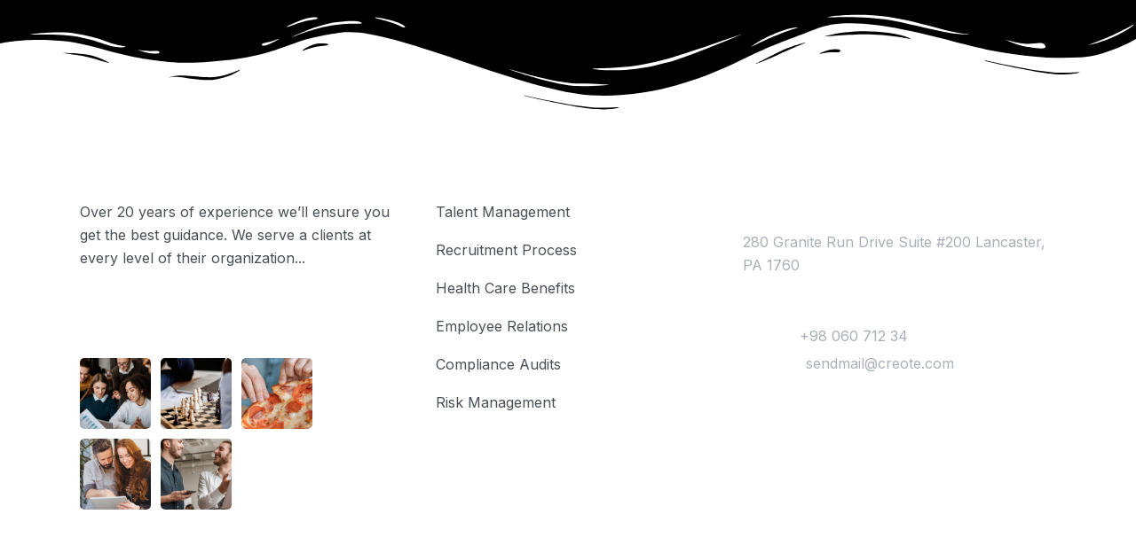

--- FILE ---
content_type: text/html; charset=UTF-8
request_url: https://holstedgaard.dk/footer/footer-style-fourteen/
body_size: 14186
content:

<!DOCTYPE html>
<html lang="da-DK">
<head>
	<meta charset="UTF-8">
	<meta name="viewport" content="width=device-width, initial-scale=1">
	<link rel="pingback" href="https://holstedgaard.dk/xmlrpc.php">
    <title>Footer Style Fourteen &#8211; holstedgaard.dk</title>
<meta name='robots' content='max-image-preview:large' />
<link rel='dns-prefetch' href='//fonts.googleapis.com' />
<link rel="alternate" type="application/rss+xml" title="holstedgaard.dk &raquo; Feed" href="https://holstedgaard.dk/feed/" />
<link rel="alternate" type="application/rss+xml" title="holstedgaard.dk &raquo;-kommentar-feed" href="https://holstedgaard.dk/comments/feed/" />
<link rel="alternate" title="oEmbed (JSON)" type="application/json+oembed" href="https://holstedgaard.dk/wp-json/oembed/1.0/embed?url=https%3A%2F%2Fholstedgaard.dk%2Ffooter%2Ffooter-style-fourteen%2F" />
<link rel="alternate" title="oEmbed (XML)" type="text/xml+oembed" href="https://holstedgaard.dk/wp-json/oembed/1.0/embed?url=https%3A%2F%2Fholstedgaard.dk%2Ffooter%2Ffooter-style-fourteen%2F&#038;format=xml" />
<style id='wp-img-auto-sizes-contain-inline-css' type='text/css'>
img:is([sizes=auto i],[sizes^="auto," i]){contain-intrinsic-size:3000px 1500px}
/*# sourceURL=wp-img-auto-sizes-contain-inline-css */
</style>
<style id='wp-emoji-styles-inline-css' type='text/css'>

	img.wp-smiley, img.emoji {
		display: inline !important;
		border: none !important;
		box-shadow: none !important;
		height: 1em !important;
		width: 1em !important;
		margin: 0 0.07em !important;
		vertical-align: -0.1em !important;
		background: none !important;
		padding: 0 !important;
	}
/*# sourceURL=wp-emoji-styles-inline-css */
</style>
<style id='classic-theme-styles-inline-css' type='text/css'>
/*! This file is auto-generated */
.wp-block-button__link{color:#fff;background-color:#32373c;border-radius:9999px;box-shadow:none;text-decoration:none;padding:calc(.667em + 2px) calc(1.333em + 2px);font-size:1.125em}.wp-block-file__button{background:#32373c;color:#fff;text-decoration:none}
/*# sourceURL=/wp-includes/css/classic-themes.min.css */
</style>
<style id='global-styles-inline-css' type='text/css'>
:root{--wp--preset--aspect-ratio--square: 1;--wp--preset--aspect-ratio--4-3: 4/3;--wp--preset--aspect-ratio--3-4: 3/4;--wp--preset--aspect-ratio--3-2: 3/2;--wp--preset--aspect-ratio--2-3: 2/3;--wp--preset--aspect-ratio--16-9: 16/9;--wp--preset--aspect-ratio--9-16: 9/16;--wp--preset--color--black: #000000;--wp--preset--color--cyan-bluish-gray: #abb8c3;--wp--preset--color--white: #ffffff;--wp--preset--color--pale-pink: #f78da7;--wp--preset--color--vivid-red: #cf2e2e;--wp--preset--color--luminous-vivid-orange: #ff6900;--wp--preset--color--luminous-vivid-amber: #fcb900;--wp--preset--color--light-green-cyan: #7bdcb5;--wp--preset--color--vivid-green-cyan: #00d084;--wp--preset--color--pale-cyan-blue: #8ed1fc;--wp--preset--color--vivid-cyan-blue: #0693e3;--wp--preset--color--vivid-purple: #9b51e0;--wp--preset--gradient--vivid-cyan-blue-to-vivid-purple: linear-gradient(135deg,rgb(6,147,227) 0%,rgb(155,81,224) 100%);--wp--preset--gradient--light-green-cyan-to-vivid-green-cyan: linear-gradient(135deg,rgb(122,220,180) 0%,rgb(0,208,130) 100%);--wp--preset--gradient--luminous-vivid-amber-to-luminous-vivid-orange: linear-gradient(135deg,rgb(252,185,0) 0%,rgb(255,105,0) 100%);--wp--preset--gradient--luminous-vivid-orange-to-vivid-red: linear-gradient(135deg,rgb(255,105,0) 0%,rgb(207,46,46) 100%);--wp--preset--gradient--very-light-gray-to-cyan-bluish-gray: linear-gradient(135deg,rgb(238,238,238) 0%,rgb(169,184,195) 100%);--wp--preset--gradient--cool-to-warm-spectrum: linear-gradient(135deg,rgb(74,234,220) 0%,rgb(151,120,209) 20%,rgb(207,42,186) 40%,rgb(238,44,130) 60%,rgb(251,105,98) 80%,rgb(254,248,76) 100%);--wp--preset--gradient--blush-light-purple: linear-gradient(135deg,rgb(255,206,236) 0%,rgb(152,150,240) 100%);--wp--preset--gradient--blush-bordeaux: linear-gradient(135deg,rgb(254,205,165) 0%,rgb(254,45,45) 50%,rgb(107,0,62) 100%);--wp--preset--gradient--luminous-dusk: linear-gradient(135deg,rgb(255,203,112) 0%,rgb(199,81,192) 50%,rgb(65,88,208) 100%);--wp--preset--gradient--pale-ocean: linear-gradient(135deg,rgb(255,245,203) 0%,rgb(182,227,212) 50%,rgb(51,167,181) 100%);--wp--preset--gradient--electric-grass: linear-gradient(135deg,rgb(202,248,128) 0%,rgb(113,206,126) 100%);--wp--preset--gradient--midnight: linear-gradient(135deg,rgb(2,3,129) 0%,rgb(40,116,252) 100%);--wp--preset--font-size--small: 13px;--wp--preset--font-size--medium: 20px;--wp--preset--font-size--large: 36px;--wp--preset--font-size--x-large: 42px;--wp--preset--spacing--20: 0.44rem;--wp--preset--spacing--30: 0.67rem;--wp--preset--spacing--40: 1rem;--wp--preset--spacing--50: 1.5rem;--wp--preset--spacing--60: 2.25rem;--wp--preset--spacing--70: 3.38rem;--wp--preset--spacing--80: 5.06rem;--wp--preset--shadow--natural: 6px 6px 9px rgba(0, 0, 0, 0.2);--wp--preset--shadow--deep: 12px 12px 50px rgba(0, 0, 0, 0.4);--wp--preset--shadow--sharp: 6px 6px 0px rgba(0, 0, 0, 0.2);--wp--preset--shadow--outlined: 6px 6px 0px -3px rgb(255, 255, 255), 6px 6px rgb(0, 0, 0);--wp--preset--shadow--crisp: 6px 6px 0px rgb(0, 0, 0);}:where(.is-layout-flex){gap: 0.5em;}:where(.is-layout-grid){gap: 0.5em;}body .is-layout-flex{display: flex;}.is-layout-flex{flex-wrap: wrap;align-items: center;}.is-layout-flex > :is(*, div){margin: 0;}body .is-layout-grid{display: grid;}.is-layout-grid > :is(*, div){margin: 0;}:where(.wp-block-columns.is-layout-flex){gap: 2em;}:where(.wp-block-columns.is-layout-grid){gap: 2em;}:where(.wp-block-post-template.is-layout-flex){gap: 1.25em;}:where(.wp-block-post-template.is-layout-grid){gap: 1.25em;}.has-black-color{color: var(--wp--preset--color--black) !important;}.has-cyan-bluish-gray-color{color: var(--wp--preset--color--cyan-bluish-gray) !important;}.has-white-color{color: var(--wp--preset--color--white) !important;}.has-pale-pink-color{color: var(--wp--preset--color--pale-pink) !important;}.has-vivid-red-color{color: var(--wp--preset--color--vivid-red) !important;}.has-luminous-vivid-orange-color{color: var(--wp--preset--color--luminous-vivid-orange) !important;}.has-luminous-vivid-amber-color{color: var(--wp--preset--color--luminous-vivid-amber) !important;}.has-light-green-cyan-color{color: var(--wp--preset--color--light-green-cyan) !important;}.has-vivid-green-cyan-color{color: var(--wp--preset--color--vivid-green-cyan) !important;}.has-pale-cyan-blue-color{color: var(--wp--preset--color--pale-cyan-blue) !important;}.has-vivid-cyan-blue-color{color: var(--wp--preset--color--vivid-cyan-blue) !important;}.has-vivid-purple-color{color: var(--wp--preset--color--vivid-purple) !important;}.has-black-background-color{background-color: var(--wp--preset--color--black) !important;}.has-cyan-bluish-gray-background-color{background-color: var(--wp--preset--color--cyan-bluish-gray) !important;}.has-white-background-color{background-color: var(--wp--preset--color--white) !important;}.has-pale-pink-background-color{background-color: var(--wp--preset--color--pale-pink) !important;}.has-vivid-red-background-color{background-color: var(--wp--preset--color--vivid-red) !important;}.has-luminous-vivid-orange-background-color{background-color: var(--wp--preset--color--luminous-vivid-orange) !important;}.has-luminous-vivid-amber-background-color{background-color: var(--wp--preset--color--luminous-vivid-amber) !important;}.has-light-green-cyan-background-color{background-color: var(--wp--preset--color--light-green-cyan) !important;}.has-vivid-green-cyan-background-color{background-color: var(--wp--preset--color--vivid-green-cyan) !important;}.has-pale-cyan-blue-background-color{background-color: var(--wp--preset--color--pale-cyan-blue) !important;}.has-vivid-cyan-blue-background-color{background-color: var(--wp--preset--color--vivid-cyan-blue) !important;}.has-vivid-purple-background-color{background-color: var(--wp--preset--color--vivid-purple) !important;}.has-black-border-color{border-color: var(--wp--preset--color--black) !important;}.has-cyan-bluish-gray-border-color{border-color: var(--wp--preset--color--cyan-bluish-gray) !important;}.has-white-border-color{border-color: var(--wp--preset--color--white) !important;}.has-pale-pink-border-color{border-color: var(--wp--preset--color--pale-pink) !important;}.has-vivid-red-border-color{border-color: var(--wp--preset--color--vivid-red) !important;}.has-luminous-vivid-orange-border-color{border-color: var(--wp--preset--color--luminous-vivid-orange) !important;}.has-luminous-vivid-amber-border-color{border-color: var(--wp--preset--color--luminous-vivid-amber) !important;}.has-light-green-cyan-border-color{border-color: var(--wp--preset--color--light-green-cyan) !important;}.has-vivid-green-cyan-border-color{border-color: var(--wp--preset--color--vivid-green-cyan) !important;}.has-pale-cyan-blue-border-color{border-color: var(--wp--preset--color--pale-cyan-blue) !important;}.has-vivid-cyan-blue-border-color{border-color: var(--wp--preset--color--vivid-cyan-blue) !important;}.has-vivid-purple-border-color{border-color: var(--wp--preset--color--vivid-purple) !important;}.has-vivid-cyan-blue-to-vivid-purple-gradient-background{background: var(--wp--preset--gradient--vivid-cyan-blue-to-vivid-purple) !important;}.has-light-green-cyan-to-vivid-green-cyan-gradient-background{background: var(--wp--preset--gradient--light-green-cyan-to-vivid-green-cyan) !important;}.has-luminous-vivid-amber-to-luminous-vivid-orange-gradient-background{background: var(--wp--preset--gradient--luminous-vivid-amber-to-luminous-vivid-orange) !important;}.has-luminous-vivid-orange-to-vivid-red-gradient-background{background: var(--wp--preset--gradient--luminous-vivid-orange-to-vivid-red) !important;}.has-very-light-gray-to-cyan-bluish-gray-gradient-background{background: var(--wp--preset--gradient--very-light-gray-to-cyan-bluish-gray) !important;}.has-cool-to-warm-spectrum-gradient-background{background: var(--wp--preset--gradient--cool-to-warm-spectrum) !important;}.has-blush-light-purple-gradient-background{background: var(--wp--preset--gradient--blush-light-purple) !important;}.has-blush-bordeaux-gradient-background{background: var(--wp--preset--gradient--blush-bordeaux) !important;}.has-luminous-dusk-gradient-background{background: var(--wp--preset--gradient--luminous-dusk) !important;}.has-pale-ocean-gradient-background{background: var(--wp--preset--gradient--pale-ocean) !important;}.has-electric-grass-gradient-background{background: var(--wp--preset--gradient--electric-grass) !important;}.has-midnight-gradient-background{background: var(--wp--preset--gradient--midnight) !important;}.has-small-font-size{font-size: var(--wp--preset--font-size--small) !important;}.has-medium-font-size{font-size: var(--wp--preset--font-size--medium) !important;}.has-large-font-size{font-size: var(--wp--preset--font-size--large) !important;}.has-x-large-font-size{font-size: var(--wp--preset--font-size--x-large) !important;}
:where(.wp-block-post-template.is-layout-flex){gap: 1.25em;}:where(.wp-block-post-template.is-layout-grid){gap: 1.25em;}
:where(.wp-block-term-template.is-layout-flex){gap: 1.25em;}:where(.wp-block-term-template.is-layout-grid){gap: 1.25em;}
:where(.wp-block-columns.is-layout-flex){gap: 2em;}:where(.wp-block-columns.is-layout-grid){gap: 2em;}
:root :where(.wp-block-pullquote){font-size: 1.5em;line-height: 1.6;}
/*# sourceURL=global-styles-inline-css */
</style>
<link rel='stylesheet' id='contact-form-7-css' href='https://usercontent.one/wp/holstedgaard.dk/wp-content/plugins/contact-form-7/includes/css/styles.css?ver=6.1.4&media=1689324696' type='text/css' media='all' />
<link rel='stylesheet' id='bootstrap-css' href='https://usercontent.one/wp/holstedgaard.dk/wp-content/themes/creote/assets/css/bootstrap.min.css?ver=5.1.2&media=1689324696' type='text/css' media='all' />
<link rel='stylesheet' id='animate-css' href='https://usercontent.one/wp/holstedgaard.dk/wp-content/plugins/creote-addons/assets/css/animate.css?ver=3.7.2&media=1689324696' type='text/css' media='all' />
<link rel='stylesheet' id='swiper-style-css' href='https://usercontent.one/wp/holstedgaard.dk/wp-content/plugins/creote-addons/assets/css/swiper.min.css?ver=6.7.5&media=1689324696' type='text/css' media='all' />
<link rel='stylesheet' id='owl-style-css' href='https://usercontent.one/wp/holstedgaard.dk/wp-content/plugins/creote-addons/assets/css/owl.css?ver=2.3.4&media=1689324696' type='text/css' media='all' />
<link rel='stylesheet' id='fancybox-style-css' href='https://usercontent.one/wp/holstedgaard.dk/wp-content/plugins/creote-addons/assets/css/jquery.fancybox.min.css?ver=3.5.7&media=1689324696' type='text/css' media='all' />
<link rel='stylesheet' id='popupcss-css' href='https://usercontent.one/wp/holstedgaard.dk/wp-content/plugins/creote-addons/assets/css/popupcss.css?ver=1.1.0&media=1689324696' type='text/css' media='all' />
<link rel='stylesheet' id='aos-css' href='https://usercontent.one/wp/holstedgaard.dk/wp-content/plugins/creote-addons/assets/css/aos.css?ver=1.0.0&media=1689324696' type='text/css' media='all' />
<link rel='stylesheet' id='icomoon-icons-css' href='https://usercontent.one/wp/holstedgaard.dk/wp-content/themes/creote/assets/css/icomoon.css?ver=1.0.0&media=1689324696' type='text/css' media='all' />
<link rel='stylesheet' id='fontawesome-icons-css' href='https://usercontent.one/wp/holstedgaard.dk/wp-content/themes/creote/assets/css/font-awesome.min.css?ver=4.7.0&media=1689324696' type='text/css' media='all' />
<link rel='stylesheet' id='style-css' href='https://usercontent.one/wp/holstedgaard.dk/wp-content/themes/creote/style.css?ver=6.9&media=1689324696' type='text/css' media='all' />
<link rel='stylesheet' id='rtl-style-css' href='https://usercontent.one/wp/holstedgaard.dk/wp-content/themes/creote/assets/css/rtl.css?ver=1.0&media=1689324696' type='text/css' media='all' />
<link rel='stylesheet' id='creote-theme-css' href='https://usercontent.one/wp/holstedgaard.dk/wp-content/themes/creote/assets/css/scss/elements/theme-css.css?ver=6.9&media=1689324696' type='text/css' media='all' />
<style id='creote-theme-inline-css' type='text/css'>
 .mobile_logo .logo_box img {width:90px!important;  } .sticky_header_main .header_logo_box img {margin-top:0px!important; } .sticky_header_main .header_logo_box img {margin-left:0px!important; }@media(min-width:1200px) { .page_header_default.style_one  ,
        .page_header_default.style_one.blog_single_pageheader  .page_header_content   {padding-top:200px!important; padding-bottom:170px!important;  min-height:unset!important;}}
/*# sourceURL=creote-theme-inline-css */
</style>
<link rel='stylesheet' id='creote-mobile-header-css' href='https://usercontent.one/wp/holstedgaard.dk/wp-content/themes/creote/assets/css/scss/elements/mobile.css?ver=6.9&media=1689324696' type='text/css' media='all' />
<link rel='stylesheet' id='wp-job-manager-job-listings-css' href='https://usercontent.one/wp/holstedgaard.dk/wp-content/plugins/wp-job-manager/assets/dist/css/job-listings.css?media=1689324696?ver=598383a28ac5f9f156e4' type='text/css' media='all' />
<link rel='stylesheet' id='creote-fonts-css' href='https://fonts.googleapis.com/css?family=Spartan%3A400%2C500%2C600%2C700%2C800%2C900%7CInter%3A300%2C400%2C500%2C600%2C700%2C800%2C900&#038;subset=latin%2Clatin-ext' type='text/css' media='all' />
<link rel='stylesheet' id='creote-meta-box-css' href='https://usercontent.one/wp/holstedgaard.dk/wp-content/themes/creote/assets/css/metabox.css?ver=6.9&media=1689324696' type='text/css' media='all' />
<link rel='stylesheet' id='elementor-icons-css' href='https://usercontent.one/wp/holstedgaard.dk/wp-content/plugins/elementor/assets/lib/eicons/css/elementor-icons.min.css?ver=5.44.0&media=1689324696' type='text/css' media='all' />
<link rel='stylesheet' id='elementor-frontend-css' href='https://usercontent.one/wp/holstedgaard.dk/wp-content/plugins/elementor/assets/css/frontend.min.css?ver=3.33.5&media=1689324696' type='text/css' media='all' />
<link rel='stylesheet' id='elementor-post-7-css' href='https://usercontent.one/wp/holstedgaard.dk/wp-content/uploads/elementor/css/post-7.css?media=1689324696?ver=1768945537' type='text/css' media='all' />
<link rel='stylesheet' id='font-awesome-5-all-css' href='https://usercontent.one/wp/holstedgaard.dk/wp-content/plugins/elementor/assets/lib/font-awesome/css/all.min.css?ver=3.33.5&media=1689324696' type='text/css' media='all' />
<link rel='stylesheet' id='font-awesome-4-shim-css' href='https://usercontent.one/wp/holstedgaard.dk/wp-content/plugins/elementor/assets/lib/font-awesome/css/v4-shims.min.css?ver=3.33.5&media=1689324696' type='text/css' media='all' />
<link rel='stylesheet' id='e-shapes-css' href='https://usercontent.one/wp/holstedgaard.dk/wp-content/plugins/elementor/assets/css/conditionals/shapes.min.css?ver=3.33.5&media=1689324696' type='text/css' media='all' />
<link rel='stylesheet' id='elementor-post-4664-css' href='https://usercontent.one/wp/holstedgaard.dk/wp-content/uploads/elementor/css/post-4664.css?media=1689324696?ver=1769107231' type='text/css' media='all' />
<link rel='stylesheet' id='elementor-gf-local-roboto-css' href='https://usercontent.one/wp/holstedgaard.dk/wp-content/uploads/elementor/google-fonts/css/roboto.css?media=1689324696?ver=1748342157' type='text/css' media='all' />
<link rel='stylesheet' id='elementor-gf-local-robotoslab-css' href='https://usercontent.one/wp/holstedgaard.dk/wp-content/uploads/elementor/google-fonts/css/robotoslab.css?media=1689324696?ver=1748342164' type='text/css' media='all' />
<script type="text/javascript" src="https://holstedgaard.dk/wp-includes/js/jquery/jquery.min.js?ver=3.7.1" id="jquery-core-js"></script>
<script type="text/javascript" src="https://holstedgaard.dk/wp-includes/js/jquery/jquery-migrate.min.js?ver=3.4.1" id="jquery-migrate-js"></script>
<script type="text/javascript" src="https://usercontent.one/wp/holstedgaard.dk/wp-content/plugins/elementor/assets/lib/font-awesome/js/v4-shims.min.js?ver=3.33.5&media=1689324696" id="font-awesome-4-shim-js"></script>
<link rel="https://api.w.org/" href="https://holstedgaard.dk/wp-json/" /><link rel="alternate" title="JSON" type="application/json" href="https://holstedgaard.dk/wp-json/wp/v2/footer/4664" /><link rel="EditURI" type="application/rsd+xml" title="RSD" href="https://holstedgaard.dk/xmlrpc.php?rsd" />
<meta name="generator" content="WordPress 6.9" />
<link rel="canonical" href="https://holstedgaard.dk/footer/footer-style-fourteen/" />
<link rel='shortlink' href='https://holstedgaard.dk/?p=4664' />
<meta name="generator" content="Redux 4.5.8" /><style>[class*=" icon-oc-"],[class^=icon-oc-]{speak:none;font-style:normal;font-weight:400;font-variant:normal;text-transform:none;line-height:1;-webkit-font-smoothing:antialiased;-moz-osx-font-smoothing:grayscale}.icon-oc-one-com-white-32px-fill:before{content:"901"}.icon-oc-one-com:before{content:"900"}#one-com-icon,.toplevel_page_onecom-wp .wp-menu-image{speak:none;display:flex;align-items:center;justify-content:center;text-transform:none;line-height:1;-webkit-font-smoothing:antialiased;-moz-osx-font-smoothing:grayscale}.onecom-wp-admin-bar-item>a,.toplevel_page_onecom-wp>.wp-menu-name{font-size:16px;font-weight:400;line-height:1}.toplevel_page_onecom-wp>.wp-menu-name img{width:69px;height:9px;}.wp-submenu-wrap.wp-submenu>.wp-submenu-head>img{width:88px;height:auto}.onecom-wp-admin-bar-item>a img{height:7px!important}.onecom-wp-admin-bar-item>a img,.toplevel_page_onecom-wp>.wp-menu-name img{opacity:.8}.onecom-wp-admin-bar-item.hover>a img,.toplevel_page_onecom-wp.wp-has-current-submenu>.wp-menu-name img,li.opensub>a.toplevel_page_onecom-wp>.wp-menu-name img{opacity:1}#one-com-icon:before,.onecom-wp-admin-bar-item>a:before,.toplevel_page_onecom-wp>.wp-menu-image:before{content:'';position:static!important;background-color:rgba(240,245,250,.4);border-radius:102px;width:18px;height:18px;padding:0!important}.onecom-wp-admin-bar-item>a:before{width:14px;height:14px}.onecom-wp-admin-bar-item.hover>a:before,.toplevel_page_onecom-wp.opensub>a>.wp-menu-image:before,.toplevel_page_onecom-wp.wp-has-current-submenu>.wp-menu-image:before{background-color:#76b82a}.onecom-wp-admin-bar-item>a{display:inline-flex!important;align-items:center;justify-content:center}#one-com-logo-wrapper{font-size:4em}#one-com-icon{vertical-align:middle}.imagify-welcome{display:none !important;}</style><meta name="generator" content="Elementor 3.33.5; features: additional_custom_breakpoints; settings: css_print_method-external, google_font-enabled, font_display-swap">
			<style>
				.e-con.e-parent:nth-of-type(n+4):not(.e-lazyloaded):not(.e-no-lazyload),
				.e-con.e-parent:nth-of-type(n+4):not(.e-lazyloaded):not(.e-no-lazyload) * {
					background-image: none !important;
				}
				@media screen and (max-height: 1024px) {
					.e-con.e-parent:nth-of-type(n+3):not(.e-lazyloaded):not(.e-no-lazyload),
					.e-con.e-parent:nth-of-type(n+3):not(.e-lazyloaded):not(.e-no-lazyload) * {
						background-image: none !important;
					}
				}
				@media screen and (max-height: 640px) {
					.e-con.e-parent:nth-of-type(n+2):not(.e-lazyloaded):not(.e-no-lazyload),
					.e-con.e-parent:nth-of-type(n+2):not(.e-lazyloaded):not(.e-no-lazyload) * {
						background-image: none !important;
					}
				}
			</style>
			<link rel="icon" href="https://usercontent.one/wp/holstedgaard.dk/wp-content/uploads/2023/04/cropped-logo-32x32.jpg?media=1689324696" sizes="32x32" />
<link rel="icon" href="https://usercontent.one/wp/holstedgaard.dk/wp-content/uploads/2023/04/cropped-logo-192x192.jpg?media=1689324696" sizes="192x192" />
<link rel="apple-touch-icon" href="https://usercontent.one/wp/holstedgaard.dk/wp-content/uploads/2023/04/cropped-logo-180x180.jpg?media=1689324696" />
<meta name="msapplication-TileImage" content="https://usercontent.one/wp/holstedgaard.dk/wp-content/uploads/2023/04/cropped-logo-270x270.jpg?media=1689324696" />
		<style type="text/css" id="wp-custom-css">
			.image_grid_content .mg_image_box{
	margin-bottom:20px!important;
}

#side_menu_toggle_btn{
	top:125px;
	z-index:999999;
}

@media(max-width:992px){
	#side_menu_toggle_btn {
    top: 220px;
    z-index: 999999;
}
}

.sidemenu_content_bx{
	min-height:unset!important;
}

		</style>
		</head>
<body class="wp-singular footer-template footer-template-template-empty footer-template-template-empty-php single single-footer postid-4664 wp-theme-creote right-sidebar scrollbarcolor header_custom_style_for_all no_footer_sticky_body creote elementor-default elementor-kit-7 elementor-page elementor-page-4664">
<div id="page" class="page_wapper hfeed site">

<ul class="sidemenu_content_bx">
    


    

    
     

        </ul>

	<div class="quick_view_loading"></div>
		<div id="wrapper_full"  class="content_all_warpper">
	
    	 
	 										 				 
	    		 												            <div id="content" class="site-content ">
		        		<div class="no-container">
				 <div class="no-row">

	 <div class="full_width_box">
		<div data-elementor-type="wp-post" data-elementor-id="4664" class="elementor elementor-4664">
						<section class="elementor-section elementor-top-section elementor-element elementor-element-4ea3858 elementor-section-boxed elementor-section-height-default elementor-section-height-default" data-id="4ea3858" data-element_type="section" data-settings="{&quot;background_background&quot;:&quot;classic&quot;,&quot;shape_divider_top&quot;:&quot;wave-brush&quot;}">
					<div class="elementor-shape elementor-shape-top" aria-hidden="true" data-negative="false">
			<svg xmlns="http://www.w3.org/2000/svg" viewBox="0 0 283.5 27.8" preserveAspectRatio="none">
	<path class="elementor-shape-fill" d="M283.5,9.7c0,0-7.3,4.3-14,4.6c-6.8,0.3-12.6,0-20.9-1.5c-11.3-2-33.1-10.1-44.7-5.7	s-12.1,4.6-18,7.4c-6.6,3.2-20,9.6-36.6,9.3C131.6,23.5,99.5,7.2,86.3,8c-1.4,0.1-6.6,0.8-10.5,2c-3.8,1.2-9.4,3.8-17,4.7	c-3.2,0.4-8.3,1.1-14.2,0.9c-1.5-0.1-6.3-0.4-12-1.6c-5.7-1.2-11-3.1-15.8-3.7C6.5,9.2,0,10.8,0,10.8V0h283.5V9.7z M260.8,11.3	c-0.7-1-2-0.4-4.3-0.4c-2.3,0-6.1-1.2-5.8-1.1c0.3,0.1,3.1,1.5,6,1.9C259.7,12.2,261.4,12.3,260.8,11.3z M242.4,8.6	c0,0-2.4-0.2-5.6-0.9c-3.2-0.8-10.3-2.8-15.1-3.5c-8.2-1.1-15.8,0-15.1,0.1c0.8,0.1,9.6-0.6,17.6,1.1c3.3,0.7,9.3,2.2,12.4,2.7	C239.9,8.7,242.4,8.6,242.4,8.6z M185.2,8.5c1.7-0.7-13.3,4.7-18.5,6.1c-2.1,0.6-6.2,1.6-10,2c-3.9,0.4-8.9,0.4-8.8,0.5	c0,0.2,5.8,0.8,11.2,0c5.4-0.8,5.2-1.1,7.6-1.6C170.5,14.7,183.5,9.2,185.2,8.5z M199.1,6.9c0.2,0-0.8-0.4-4.8,1.1	c-4,1.5-6.7,3.5-6.9,3.7c-0.2,0.1,3.5-1.8,6.6-3C197,7.5,199,6.9,199.1,6.9z M283,6c-0.1,0.1-1.9,1.1-4.8,2.5s-6.9,2.8-6.7,2.7	c0.2,0,3.5-0.6,7.4-2.5C282.8,6.8,283.1,5.9,283,6z M31.3,11.6c0.1-0.2-1.9-0.2-4.5-1.2s-5.4-1.6-7.8-2C15,7.6,7.3,8.5,7.7,8.6	C8,8.7,15.9,8.3,20.2,9.3c2.2,0.5,2.4,0.5,5.7,1.6S31.2,11.9,31.3,11.6z M73,9.2c0.4-0.1,3.5-1.6,8.4-2.6c4.9-1.1,8.9-0.5,8.9-0.8	c0-0.3-1-0.9-6.2-0.3S72.6,9.3,73,9.2z M71.6,6.7C71.8,6.8,75,5.4,77.3,5c2.3-0.3,1.9-0.5,1.9-0.6c0-0.1-1.1-0.2-2.7,0.2	C74.8,5.1,71.4,6.6,71.6,6.7z M93.6,4.4c0.1,0.2,3.5,0.8,5.6,1.8c2.1,1,1.8,0.6,1.9,0.5c0.1-0.1-0.8-0.8-2.4-1.3	C97.1,4.8,93.5,4.2,93.6,4.4z M65.4,11.1c-0.1,0.3,0.3,0.5,1.9-0.2s2.6-1.3,2.2-1.2s-0.9,0.4-2.5,0.8C65.3,10.9,65.5,10.8,65.4,11.1	z M34.5,12.4c-0.2,0,2.1,0.8,3.3,0.9c1.2,0.1,2,0.1,2-0.2c0-0.3-0.1-0.5-1.6-0.4C36.6,12.8,34.7,12.4,34.5,12.4z M152.2,21.1	c-0.1,0.1-2.4-0.3-7.5-0.3c-5,0-13.6-2.4-17.2-3.5c-3.6-1.1,10,3.9,16.5,4.1C150.5,21.6,152.3,21,152.2,21.1z"/>
	<path class="elementor-shape-fill" d="M269.6,18c-0.1-0.1-4.6,0.3-7.2,0c-7.3-0.7-17-3.2-16.6-2.9c0.4,0.3,13.7,3.1,17,3.3	C267.7,18.8,269.7,18,269.6,18z"/>
	<path class="elementor-shape-fill" d="M227.4,9.8c-0.2-0.1-4.5-1-9.5-1.2c-5-0.2-12.7,0.6-12.3,0.5c0.3-0.1,5.9-1.8,13.3-1.2	S227.6,9.9,227.4,9.8z"/>
	<path class="elementor-shape-fill" d="M204.5,13.4c-0.1-0.1,2-1,3.2-1.1c1.2-0.1,2,0,2,0.3c0,0.3-0.1,0.5-1.6,0.4	C206.4,12.9,204.6,13.5,204.5,13.4z"/>
	<path class="elementor-shape-fill" d="M201,10.6c0-0.1-4.4,1.2-6.3,2.2c-1.9,0.9-6.2,3.1-6.1,3.1c0.1,0.1,4.2-1.6,6.3-2.6	S201,10.7,201,10.6z"/>
	<path class="elementor-shape-fill" d="M154.5,26.7c-0.1-0.1-4.6,0.3-7.2,0c-7.3-0.7-17-3.2-16.6-2.9c0.4,0.3,13.7,3.1,17,3.3	C152.6,27.5,154.6,26.8,154.5,26.7z"/>
	<path class="elementor-shape-fill" d="M41.9,19.3c0,0,1.2-0.3,2.9-0.1c1.7,0.2,5.8,0.9,8.2,0.7c4.2-0.4,7.4-2.7,7-2.6	c-0.4,0-4.3,2.2-8.6,1.9c-1.8-0.1-5.1-0.5-6.7-0.4S41.9,19.3,41.9,19.3z"/>
	<path class="elementor-shape-fill" d="M75.5,12.6c0.2,0.1,2-0.8,4.3-1.1c2.3-0.2,2.1-0.3,2.1-0.5c0-0.1-1.8-0.4-3.4,0	C76.9,11.5,75.3,12.5,75.5,12.6z"/>
	<path class="elementor-shape-fill" d="M15.6,13.2c0-0.1,4.3,0,6.7,0.5c2.4,0.5,5,1.9,5,2c0,0.1-2.7-0.8-5.1-1.4	C19.9,13.7,15.7,13.3,15.6,13.2z"/>
</svg>		</div>
					<div class="elementor-container elementor-column-gap-default">
					<div class="elementor-column elementor-col-100 elementor-top-column elementor-element elementor-element-d2dcb02" data-id="d2dcb02" data-element_type="column">
			<div class="elementor-widget-wrap elementor-element-populated">
						<section class="elementor-section elementor-inner-section elementor-element elementor-element-692d74e elementor-section-boxed elementor-section-height-default elementor-section-height-default" data-id="692d74e" data-element_type="section">
						<div class="elementor-container elementor-column-gap-default">
					<div class="elementor-column elementor-col-33 elementor-inner-column elementor-element elementor-element-8944e45" data-id="8944e45" data-element_type="column">
			<div class="elementor-widget-wrap elementor-element-populated">
						<div class="elementor-element elementor-element-22dc96d elementor-widget elementor-widget-creote-widget-title-v1" data-id="22dc96d" data-element_type="widget" data-widget_type="creote-widget-title-v1.default">
				<div class="elementor-widget-container">
					<div class="footer_widgets wid_tit style_two">
   <div class="fo_wid_title">
      <h2>About Us</h2>
   </div>
</div>
   
				</div>
				</div>
				<div class="elementor-element elementor-element-f7a25e2 elementor-widget elementor-widget-creote-description-v1" data-id="f7a25e2" data-element_type="widget" data-widget_type="creote-description-v1.default">
				<div class="elementor-widget-container">
					<div class="description_box" >  <p>Over 20 years of experience we’ll ensure you get the best guidance. We serve a clients at every level of their organization...</p> </div>
				</div>
				</div>
				<div class="elementor-element elementor-element-5705679 elementor-widget elementor-widget-creote-widget-title-v1" data-id="5705679" data-element_type="widget" data-widget_type="creote-widget-title-v1.default">
				<div class="elementor-widget-container">
					<div class="footer_widgets wid_tit style_two">
   <div class="fo_wid_title">
      <h2>Ours Projects</h2>
   </div>
</div>
   
				</div>
				</div>
				<div class="elementor-element elementor-element-d7fad9b elementor-widget elementor-widget-creote-footer-gallery-v1" data-id="d7fad9b" data-element_type="widget" data-widget_type="creote-footer-gallery-v1.default">
				<div class="elementor-widget-container">
					<div class="gallery_repeater"> <ul class="items_gal">  <li> <span class="image"> <img decoding="async" src="https://themepanthers.com/wp/creote/v2-new/wp-content/uploads/2022/10/blog-image-8.jpg" class="gal" alt="image" /> <a href="#"  target=&quot;_blank&quot;  rel=&quot;nofollow&quot;><i class="icon-chevron-right"></i></a> </span> </li>  <li> <span class="image"> <img decoding="async" src="https://themepanthers.com/wp/creote/v2-new/wp-content/uploads/2022/10/blog-image-7.jpg" class="gal" alt="image" /> <a href="#"  target=&quot;_blank&quot;  rel=&quot;nofollow&quot;><i class="icon-chevron-right"></i></a> </span> </li>  <li> <span class="image"> <img decoding="async" src="https://themepanthers.com/wp/creote/v2-new/wp-content/uploads/2022/10/blog-image-6.jpg" class="gal" alt="image" /> <a href="#"  target=&quot;_blank&quot;  rel=&quot;nofollow&quot;><i class="icon-chevron-right"></i></a> </span> </li>  <li> <span class="image"> <img decoding="async" src="https://themepanthers.com/wp/creote/v2-new/wp-content/uploads/2022/10/blog-image-5.jpg" class="gal" alt="image" /> <a href="#"  target=&quot;_blank&quot;  rel=&quot;nofollow&quot;><i class="icon-chevron-right"></i></a> </span> </li>  <li> <span class="image"> <img decoding="async" src="https://themepanthers.com/wp/creote/v2-new/wp-content/uploads/2022/10/blog-image-2.jpg" class="gal" alt="image" /> <a href="#"  target=&quot;_blank&quot;  rel=&quot;nofollow&quot;><i class="icon-chevron-right"></i></a> </span> </li>  </ul></div>
				</div>
				</div>
					</div>
		</div>
				<div class="elementor-column elementor-col-33 elementor-inner-column elementor-element elementor-element-a7a70d8" data-id="a7a70d8" data-element_type="column">
			<div class="elementor-widget-wrap elementor-element-populated">
						<div class="elementor-element elementor-element-16d2a53 elementor-widget elementor-widget-creote-widget-title-v1" data-id="16d2a53" data-element_type="widget" data-widget_type="creote-widget-title-v1.default">
				<div class="elementor-widget-container">
					<div class="footer_widgets wid_tit style_two">
   <div class="fo_wid_title">
      <h2>About Us</h2>
   </div>
</div>
   
				</div>
				</div>
				<div class="elementor-element elementor-element-e137f57 elementor-widget elementor-widget-creote-list-items-v2" data-id="e137f57" data-element_type="widget" data-widget_type="creote-list-items-v2.default">
				<div class="elementor-widget-container">
					 
        <ul class="list_items_new_box type_one ">  <li> <a href=""  target=&quot;_blank&quot;  rel=&quot;nofollow&quot;> <span class=" icon-right-arrow-long icon"></span> Talent Management </a> </li>  <li> <a href=""  target=&quot;_blank&quot;  rel=&quot;nofollow&quot;> <span class=" icon-right-arrow-long icon"></span> Recruitment Process </a> </li>  <li> <a href=""  target=&quot;_blank&quot;  rel=&quot;nofollow&quot;> <span class=" icon-right-arrow-long icon"></span> Health Care Benefits </a> </li>  <li> <a href=""  target=&quot;_blank&quot;  rel=&quot;nofollow&quot;> <span class=" icon-right-arrow-long icon"></span> Employee Relations </a> </li>  <li> <a href=""  target=&quot;_blank&quot;  rel=&quot;nofollow&quot;> <span class=" icon-right-arrow-long icon"></span> Compliance Audits </a> </li>  <li> <a href=""  target=&quot;_blank&quot;  rel=&quot;nofollow&quot;> <span class=" icon-right-arrow-long icon"></span> Risk Management </a> </li> </ul>
				</div>
				</div>
					</div>
		</div>
				<div class="elementor-column elementor-col-33 elementor-inner-column elementor-element elementor-element-360cb86" data-id="360cb86" data-element_type="column">
			<div class="elementor-widget-wrap elementor-element-populated">
						<div class="elementor-element elementor-element-40671d9 elementor-widget elementor-widget-creote-widget-title-v1" data-id="40671d9" data-element_type="widget" data-widget_type="creote-widget-title-v1.default">
				<div class="elementor-widget-container">
					<div class="footer_widgets wid_tit style_two">
   <div class="fo_wid_title">
      <h2>Just Reach Us</h2>
   </div>
</div>
   
				</div>
				</div>
				<div class="elementor-element elementor-element-48e3907 elementor-widget elementor-widget-creote-getinto-touch-v1" data-id="48e3907" data-element_type="widget" data-widget_type="creote-getinto-touch-v1.default">
				<div class="elementor-widget-container">
					<div class="footer_widgets get_in_touch_foo light_color"> <div class="get_intouch_inrfo"> <div class="foo_cont_inner"> <div class="top">  <h6> Location</h6>   <p> 280 Granite Run Drive Suite #200
                   Lancaster, PA 1760</p>  </div> <div class="bottom">  <h6> Contact</h6>  <div class="con_content">  <h5> Phone :</h5>   <a href="tel:+98 060 712 34"> +98 060 712 34</a>  </div> <div class="con_content">  <h5> Mail Us :</h5>   <a href="mailto:sendmail@creote.com"> sendmail@creote.com</a>  </div> </div> </div> </div></div>
				</div>
				</div>
					</div>
		</div>
					</div>
		</section>
				<section class="elementor-section elementor-inner-section elementor-element elementor-element-19503fe elementor-section-boxed elementor-section-height-default elementor-section-height-default" data-id="19503fe" data-element_type="section">
						<div class="elementor-container elementor-column-gap-default">
					<div class="elementor-column elementor-col-100 elementor-inner-column elementor-element elementor-element-951f0f5" data-id="951f0f5" data-element_type="column">
			<div class="elementor-widget-wrap elementor-element-populated">
						<div class="elementor-element elementor-element-2ba073e elementor-widget elementor-widget-creote-subscribe-v1" data-id="2ba073e" data-element_type="widget" data-widget_type="creote-subscribe-v1.default">
				<div class="elementor-widget-container">
					<section class="newsteller style_three"> <div class="auto-container"> <div class="row"> <div class="col-lg-12 col-md-12"> <div class="content">   <h2>Newsletter <br>
Get Updates &amp; Latest News</h2>   <p>Get in your inbox the latest News and Offers from </p>  </div> </div> <div class="col-lg-12 col-md-12"> <div class="item_scubscribe"> <div class="input_group">  </div> </div> </div> </div> </div></section>				</div>
				</div>
					</div>
		</div>
					</div>
		</section>
					</div>
		</div>
					</div>
		</section>
				<section class="elementor-section elementor-top-section elementor-element elementor-element-47012b3 elementor-section-boxed elementor-section-height-default elementor-section-height-default" data-id="47012b3" data-element_type="section" data-settings="{&quot;background_background&quot;:&quot;classic&quot;}">
						<div class="elementor-container elementor-column-gap-default">
					<div class="elementor-column elementor-col-100 elementor-top-column elementor-element elementor-element-4091b58" data-id="4091b58" data-element_type="column">
			<div class="elementor-widget-wrap elementor-element-populated">
						<div class="elementor-element elementor-element-06680ad elementor-widget elementor-widget-creote-footer-copyright-v1" data-id="06680ad" data-element_type="widget" data-widget_type="creote-footer-copyright-v1.default">
				<div class="elementor-widget-container">
					<div class="footer_copy_right style_two"> <div class="row"> <div class="col-lg-6 col-md-12"> <div class="footer_copy_content"> © 2023  Steelthemes. All Rights Reserved. </div> </div>  <div class="col-lg-6 col-md-12"> <div class="footer_copy_content_right"> <div class="nav_link_v_one"> <ul>   <li> <a href="#"  target=&quot;_blank&quot;  rel=&quot;nofollow&quot;> Terms Of Use  </a> </li>   <li> <a href="#"  target=&quot;_blank&quot;  rel=&quot;nofollow&quot;> Private Policy </a> </li>  </ul> </div> </div> </div>  </div></div>
				</div>
				</div>
					</div>
		</div>
					</div>
		</section>
				</div>
		</div>
                                      </div>
                </div>
              </div>
            </div>

                                                   
       
                      <div class="crt_mobile_menu ">
    <div class="menu-backdrop"></div>
        <nav class="menu-box">
            <div class="close-btn"><i class="icon-close"></i></div>
            
            <form role="search" method="get" action="https://holstedgaard.dk/">
	<input type="search" class="search" placeholder="Search..." value="" name="s" title="Search" />
	<button type="submit" class="sch_btn"> <i class="icon-search"></i></button>
</form>
            <div class="menu-outer">

            <div class="navigation_menu">
                     <ul id="menu-menu-1" class="navbar_nav" itemscope itemtype="http://www.schema.org/SiteNavigationElement"><li  id="menu-item-7469" class="menu-item menu-item-type-post_type menu-item-object-page menu-item-home menu-item-7469 nav-item"><a itemprop="url" href="https://holstedgaard.dk/" class="nav-link"><span itemprop="name">Forside</span></a></li>
<li  id="menu-item-7118" class="menu-item menu-item-type-post_type menu-item-object-page menu-item-7118 nav-item"><a itemprop="url" href="https://holstedgaard.dk/hvad-kan-vi/" class="nav-link"><span itemprop="name">Hvad kan vi?</span></a></li>
<li  id="menu-item-7209" class="menu-item menu-item-type-post_type menu-item-object-page menu-item-has-children dropdown menu-item-7209 nav-item"><a href="https://holstedgaard.dk/maalgruppen/" data-toggle="dropdown" aria-haspopup="true" aria-expanded="false" class="dropdown-toggle nav-link" id="menu-item-dropdown-7209"><span itemprop="name">Målgruppen</span></a>
<ul class="dropdown-menu" aria-labelledby="menu-item-dropdown-7209">
	<li  id="menu-item-7208" class="menu-item menu-item-type-post_type menu-item-object-page menu-item-7208 nav-item"><a itemprop="url" href="https://holstedgaard.dk/%c2%a7107-og-%c2%a7108/" class="dropdown-item nav-link"><span itemprop="name">§107 Og §108</span></a></li>
	<li  id="menu-item-7207" class="menu-item menu-item-type-post_type menu-item-object-page menu-item-7207 nav-item"><a itemprop="url" href="https://holstedgaard.dk/%c2%a7-104-tilbud/" class="dropdown-item nav-link"><span itemprop="name">§ 104 tilbud</span></a></li>
</ul>
</li>
<li  id="menu-item-7294" class="menu-item menu-item-type-post_type menu-item-object-page menu-item-has-children dropdown menu-item-7294 nav-item"><a href="https://holstedgaard.dk/infomationer/" data-toggle="dropdown" aria-haspopup="true" aria-expanded="false" class="dropdown-toggle nav-link" id="menu-item-dropdown-7294"><span itemprop="name">Informationer</span></a>
<ul class="dropdown-menu" aria-labelledby="menu-item-dropdown-7294">
	<li  id="menu-item-7292" class="menu-item menu-item-type-post_type menu-item-object-page menu-item-7292 nav-item"><a itemprop="url" href="https://holstedgaard.dk/vores-vaerdigrundlag/" class="dropdown-item nav-link"><span itemprop="name">Vores værdigrundlag</span></a></li>
	<li  id="menu-item-7291" class="menu-item menu-item-type-post_type menu-item-object-page menu-item-7291 nav-item"><a itemprop="url" href="https://holstedgaard.dk/gaester-og-paaroerende/" class="dropdown-item nav-link"><span itemprop="name">Gæster og Pårørende</span></a></li>
	<li  id="menu-item-7290" class="menu-item menu-item-type-post_type menu-item-object-page menu-item-7290 nav-item"><a itemprop="url" href="https://holstedgaard.dk/tv-internet-og-telefon/" class="dropdown-item nav-link"><span itemprop="name">TV, internet og telefon</span></a></li>
</ul>
</li>
<li  id="menu-item-7309" class="menu-item menu-item-type-post_type menu-item-object-page menu-item-7309 nav-item"><a itemprop="url" href="https://holstedgaard.dk/faciliteter/" class="nav-link"><span itemprop="name">Faciliteter</span></a></li>
<li  id="menu-item-7355" class="menu-item menu-item-type-post_type menu-item-object-page menu-item-7355 nav-item"><a itemprop="url" href="https://holstedgaard.dk/tilsyn/" class="nav-link"><span itemprop="name">Tilsyn</span></a></li>
<li  id="menu-item-7043" class="menu-item menu-item-type-post_type menu-item-object-page menu-item-7043 nav-item"><a itemprop="url" href="https://holstedgaard.dk/jobs/" class="nav-link"><span itemprop="name">Ledige Jobs</span></a></li>
<li  id="menu-item-7354" class="menu-item menu-item-type-post_type menu-item-object-page menu-item-has-children dropdown menu-item-7354 nav-item"><a href="https://holstedgaard.dk/kontakt-2/" data-toggle="dropdown" aria-haspopup="true" aria-expanded="false" class="dropdown-toggle nav-link" id="menu-item-dropdown-7354"><span itemprop="name">Kontakt</span></a>
<ul class="dropdown-menu" aria-labelledby="menu-item-dropdown-7354">
	<li  id="menu-item-7462" class="menu-item menu-item-type-post_type menu-item-object-page menu-item-7462 nav-item"><a itemprop="url" href="https://holstedgaard.dk/organisation/" class="dropdown-item nav-link"><span itemprop="name">Organisation</span></a></li>
	<li  id="menu-item-7509" class="menu-item menu-item-type-post_type menu-item-object-page menu-item-7509 nav-item"><a itemprop="url" href="https://holstedgaard.dk/brochure/" class="dropdown-item nav-link"><span itemprop="name">Brochure</span></a></li>
	<li  id="menu-item-7528" class="menu-item menu-item-type-post_type menu-item-object-page menu-item-7528 nav-item"><a itemprop="url" href="https://holstedgaard.dk/whistleblower/" class="dropdown-item nav-link"><span itemprop="name">Whistleblower</span></a></li>
</ul>
</li>
</ul>                  </div>

            </div>
        </nav>
    </div>
                              <div id="search-popup" class="search-popup">
    <div class="close-search"><i class="fas  fa-times"></i></div>
        <div class="popup-inner">
            <div class="overlay-layer"></div>
                <div class="search-form">
                    <fieldset>
                        <form role="search" method="get" action="https://holstedgaard.dk/">
	                        <input type="search" class="search" placeholder="Search..." value="" name="s" title="Search" />
	                        <button type="submit" class="sch_btn"> <i class="icon-search"></i></button>
                        </form>
                    </fieldset>
                </div>
            </div>
        </div>
                              
<div class="modal_popup one">
   <div class="modal-popup-inner">
      <div class="close-modal"><i class="fas fa-times"></i></div>
      <div class="modal_box">
         <div class="row">
            <div class="col-lg-5 col-md-12 form_inner">
               <div class="form_content">
                  
<div class="wpcf7 no-js" id="wpcf7-f5-o1" lang="en-US" dir="ltr" data-wpcf7-id="5">
<div class="screen-reader-response"><p role="status" aria-live="polite" aria-atomic="true"></p> <ul></ul></div>
<form action="/footer/footer-style-fourteen/#wpcf7-f5-o1" method="post" class="wpcf7-form init" aria-label="Contact form" novalidate="novalidate" data-status="init">
<fieldset class="hidden-fields-container"><input type="hidden" name="_wpcf7" value="5" /><input type="hidden" name="_wpcf7_version" value="6.1.4" /><input type="hidden" name="_wpcf7_locale" value="en_US" /><input type="hidden" name="_wpcf7_unit_tag" value="wpcf7-f5-o1" /><input type="hidden" name="_wpcf7_container_post" value="0" /><input type="hidden" name="_wpcf7_posted_data_hash" value="" />
</fieldset>
<div class="row">
	<div class="col-lg-6">
		<p><label><br />
<span class="fa fa-user-o"></span><br />
<span class="wpcf7-form-control-wrap" data-name="first-name"><input size="40" maxlength="400" class="wpcf7-form-control wpcf7-text wpcf7-validates-as-required" aria-required="true" aria-invalid="false" placeholder="Fornavn" value="" type="text" name="first-name" /></span><br />
</label>
		</p>
	</div>
	<div class="col-lg-6">
		<p><label><br />
<span class="fa fa-user-o"></span><br />
<span class="wpcf7-form-control-wrap" data-name="last-name"><input size="40" maxlength="400" class="wpcf7-form-control wpcf7-text wpcf7-validates-as-required" aria-required="true" aria-invalid="false" placeholder="Efternavn" value="" type="text" name="last-name" /></span><br />
</label>
		</p>
	</div>
	<div class="col-lg-6">
		<p><label><br />
<span class="fa fa-envelope-o"></span><br />
<span class="wpcf7-form-control-wrap" data-name="your-email"><input size="40" maxlength="400" class="wpcf7-form-control wpcf7-email wpcf7-validates-as-required wpcf7-text wpcf7-validates-as-email" aria-required="true" aria-invalid="false" placeholder="Din mail" value="" type="email" name="your-email" /></span><br />
</label>
		</p>
	</div>
	<div class="col-lg-6">
		<p><label><br />
<span class="fa fa-phone"></span><br />
<span class="wpcf7-form-control-wrap" data-name="tel-32"><input size="40" maxlength="400" class="wpcf7-form-control wpcf7-tel wpcf7-validates-as-required wpcf7-text wpcf7-validates-as-tel" aria-required="true" aria-invalid="false" placeholder="Telefon nummer" value="" type="tel" name="tel-32" /></span><br />
</label>
		</p>
	</div>
	<div class="col-lg-6">
		<p><label><br />
<span class="fa fa-edit"></span><br />
<span class="wpcf7-form-control-wrap" data-name="your-subject"><input size="40" maxlength="400" class="wpcf7-form-control wpcf7-text" aria-invalid="false" placeholder="Emne" value="" type="text" name="your-subject" /></span><br />
</label>
		</p>
	</div>
	<div class="col-lg-6">
		<p><label><br />
</label>
		</p>
	</div>
	<div class="col-lg-12">
		<p><label><br />
<span class="fa fa-commenting-o"></span><br />
<span class="wpcf7-form-control-wrap" data-name="your-message"><textarea cols="40" rows="10" maxlength="2000" class="wpcf7-form-control wpcf7-textarea" aria-invalid="false" placeholder="Din besked" name="your-message"></textarea></span><br />
</label>
		</p>
	</div>
	<div class="col-lg-12">
		<p><input class="wpcf7-form-control wpcf7-submit has-spinner" type="submit" value="Send" />
		</p>
	</div>
</div><div class="wpcf7-response-output" aria-hidden="true"></div>
</form>
</div>
               </div>
            </div>
            <div class="col-lg-7 col-md-12 about_company_inner">
               <div class="abt_content">
                  <div class="logo">
                                          <img src="https://usercontent.one/wp/holstedgaard.dk/wp-content/uploads/2023/02/download-removebg-preview-1-e1681033944581.png?media=1689324696" alt="img" class="company_logo_modal">
                                       </div>
                  <div class="text">
                     <p> The great explorer of the truth, the master-builder of human happiness no one rejects dislikes avoids pleasure itself because it is pleasure but because know who do not those how to pursue pleasures rationally encounter consequences that are extremely painful desires to obtain.</p>
                                          <a href="#">Read More</a>
                       
                  </div>
                                    <div class="post_contet_modal">
                     <h2>  Latest News</h2>
                     <div class="post_enable">
                                                                                             </div>
                  </div>
                                                      <div class="copright">
                     © 2021 Creote. All Rights Reserved.                  </div>
                                 </div>
            </div>
         </div>
      </div>
   </div>
</div>
                        <div class="cart_notice"></div>
    <div class="wcqv_contend"> </div>

        <!-- Back to top with progress indicator-->
    <div class="prgoress_indicator">
      <svg class="progress-circle svg-content" width="100%" height="100%" viewBox="-1 -1 102 102">
        <path d="M50,1 a49,49 0 0,1 0,98 a49,49 0 0,1 0,-98" />
      </svg>
    </div>

    </div>

<script type="speculationrules">
{"prefetch":[{"source":"document","where":{"and":[{"href_matches":"/*"},{"not":{"href_matches":["/wp-*.php","/wp-admin/*","/wp-content/uploads/*","/wp-content/*","/wp-content/plugins/*","/wp-content/themes/creote/*","/*\\?(.+)"]}},{"not":{"selector_matches":"a[rel~=\"nofollow\"]"}},{"not":{"selector_matches":".no-prefetch, .no-prefetch a"}}]},"eagerness":"conservative"}]}
</script>

			<script>
				const lazyloadRunObserver = () => {
					const lazyloadBackgrounds = document.querySelectorAll( `.e-con.e-parent:not(.e-lazyloaded)` );
					const lazyloadBackgroundObserver = new IntersectionObserver( ( entries ) => {
						entries.forEach( ( entry ) => {
							if ( entry.isIntersecting ) {
								let lazyloadBackground = entry.target;
								if( lazyloadBackground ) {
									lazyloadBackground.classList.add( 'e-lazyloaded' );
								}
								lazyloadBackgroundObserver.unobserve( entry.target );
							}
						});
					}, { rootMargin: '200px 0px 200px 0px' } );
					lazyloadBackgrounds.forEach( ( lazyloadBackground ) => {
						lazyloadBackgroundObserver.observe( lazyloadBackground );
					} );
				};
				const events = [
					'DOMContentLoaded',
					'elementor/lazyload/observe',
				];
				events.forEach( ( event ) => {
					document.addEventListener( event, lazyloadRunObserver );
				} );
			</script>
			<script type="text/javascript" src="https://holstedgaard.dk/wp-includes/js/dist/hooks.min.js?ver=dd5603f07f9220ed27f1" id="wp-hooks-js"></script>
<script type="text/javascript" src="https://holstedgaard.dk/wp-includes/js/dist/i18n.min.js?ver=c26c3dc7bed366793375" id="wp-i18n-js"></script>
<script type="text/javascript" id="wp-i18n-js-after">
/* <![CDATA[ */
wp.i18n.setLocaleData( { 'text direction\u0004ltr': [ 'ltr' ] } );
//# sourceURL=wp-i18n-js-after
/* ]]> */
</script>
<script type="text/javascript" src="https://usercontent.one/wp/holstedgaard.dk/wp-content/plugins/contact-form-7/includes/swv/js/index.js?ver=6.1.4&media=1689324696" id="swv-js"></script>
<script type="text/javascript" id="contact-form-7-js-translations">
/* <![CDATA[ */
( function( domain, translations ) {
	var localeData = translations.locale_data[ domain ] || translations.locale_data.messages;
	localeData[""].domain = domain;
	wp.i18n.setLocaleData( localeData, domain );
} )( "contact-form-7", {"translation-revision-date":"2026-01-19 09:25:20+0000","generator":"GlotPress\/4.0.3","domain":"messages","locale_data":{"messages":{"":{"domain":"messages","plural-forms":"nplurals=2; plural=n != 1;","lang":"da_DK"},"This contact form is placed in the wrong place.":["Denne kontaktformular er placeret det forkerte sted."],"Error:":["Fejl:"]}},"comment":{"reference":"includes\/js\/index.js"}} );
//# sourceURL=contact-form-7-js-translations
/* ]]> */
</script>
<script type="text/javascript" id="contact-form-7-js-before">
/* <![CDATA[ */
var wpcf7 = {
    "api": {
        "root": "https:\/\/holstedgaard.dk\/wp-json\/",
        "namespace": "contact-form-7\/v1"
    }
};
//# sourceURL=contact-form-7-js-before
/* ]]> */
</script>
<script type="text/javascript" src="https://usercontent.one/wp/holstedgaard.dk/wp-content/plugins/contact-form-7/includes/js/index.js?ver=6.1.4&media=1689324696" id="contact-form-7-js"></script>
<script type="text/javascript" src="https://usercontent.one/wp/holstedgaard.dk/wp-content/themes/creote/assets/js/bootstrap.min.js?ver=5.1.2&media=1689324696" id="bootstrap-bundle-js"></script>
<script type="text/javascript" src="https://usercontent.one/wp/holstedgaard.dk/wp-content/plugins/creote-addons/assets/js/TweenMax.min.js?ver=1.18.0&media=1689324696" id="TweenMax-js"></script>
<script type="text/javascript" src="https://usercontent.one/wp/holstedgaard.dk/wp-content/plugins/creote-addons/assets/js/jquery.fancybox.js?ver=3.5.7&media=1689324696" id="fancybox-js"></script>
<script type="text/javascript" src="https://usercontent.one/wp/holstedgaard.dk/wp-content/themes/creote/assets/js/magnific-popup.js?ver=3.5.7&media=1689324696" id="popup-js"></script>
<script type="text/javascript" src="https://usercontent.one/wp/holstedgaard.dk/wp-content/plugins/creote-addons/assets/js/owl.js?ver=2.3.4&media=1689324696" id="owl-carousel-js"></script>
<script type="text/javascript" src="https://usercontent.one/wp/holstedgaard.dk/wp-content/plugins/elementor/assets/lib/swiper/v8/swiper.min.js?ver=8.4.5&media=1689324696" id="swiper-js"></script>
<script type="text/javascript" src="https://usercontent.one/wp/holstedgaard.dk/wp-content/plugins/creote-addons/assets/js/isotope.min.js?ver=3.0.6&media=1689324696" id="isotope-js"></script>
<script type="text/javascript" src="https://usercontent.one/wp/holstedgaard.dk/wp-content/plugins/creote-addons/assets/js/countdown.js?ver=0.1.0&media=1689324696" id="countdown-js"></script>
<script type="text/javascript" src="https://usercontent.one/wp/holstedgaard.dk/wp-content/plugins/creote-addons/assets/js/simpleParallax.min.js?ver=5.2.0&media=1689324696" id="simpleParallax-js"></script>
<script type="text/javascript" src="https://usercontent.one/wp/holstedgaard.dk/wp-content/plugins/creote-addons/assets/js/appear.js?ver=1.0&media=1689324696" id="appear-js"></script>
<script type="text/javascript" src="https://usercontent.one/wp/holstedgaard.dk/wp-content/plugins/creote-addons/assets/js/jquery.countTo.js?ver=1.0&media=1689324696" id="counter-js"></script>
<script type="text/javascript" src="https://usercontent.one/wp/holstedgaard.dk/wp-content/plugins/creote-addons/assets/js/sharer.js?ver=0.4.0&media=1689324696" id="sharer-js"></script>
<script type="text/javascript" src="https://usercontent.one/wp/holstedgaard.dk/wp-content/plugins/creote-addons/assets/js/hc-sticky.js?ver=2.2.7&media=1689324696" id="hc-sticky-js"></script>
<script type="text/javascript" src="https://usercontent.one/wp/holstedgaard.dk/wp-content/plugins/creote-addons/assets/js/aos.js?ver=1.0.0&media=1689324696" id="aos-animate-js"></script>
<script type="text/javascript" src="https://usercontent.one/wp/holstedgaard.dk/wp-content/plugins/creote-addons/assets/js/aos-active.js?ver=1.0.0&media=1689324696" id="creote-aos-active-js"></script>
<script type="text/javascript" id="creote_quick_view-js-extra">
/* <![CDATA[ */
var CreoteAjax = {"ajaxurl":"https://holstedgaard.dk/wp-admin/admin-ajax.php"};
//# sourceURL=creote_quick_view-js-extra
/* ]]> */
</script>
<script type="text/javascript" src="https://usercontent.one/wp/holstedgaard.dk/wp-content/themes/creote/assets/js/shop.js?ver=1.0&media=1689324696" id="creote_quick_view-js"></script>
<script type="text/javascript" src="https://usercontent.one/wp/holstedgaard.dk/wp-content/themes/creote/assets/js/main.js?ver=1.0.0&media=1689324696" id="creote-main-js"></script>
<script type="text/javascript" src="https://usercontent.one/wp/holstedgaard.dk/wp-content/plugins/creote-addons/assets/js/sticky-header-desktop.js?ver=1.0.0&media=1689324696" id="creote-sticky-desktop-js"></script>
<script type="text/javascript" src="https://usercontent.one/wp/holstedgaard.dk/wp-content/plugins/creote-addons/assets/js/sticky-header-mobile.js?ver=1.0.0&media=1689324696" id="creote-sticky-mobile-js"></script>
<script type="text/javascript" src="https://usercontent.one/wp/holstedgaard.dk/wp-content/plugins/creote-addons/assets/js/smoothscroll.js?ver=1.0.0&media=1689324696" id="creote-smoothscroll-js"></script>
<script type="text/javascript" src="https://usercontent.one/wp/holstedgaard.dk/wp-content/plugins/creote-addons/assets/js/creote-elemetor-extension.js?media=1689324696?ver=1769112041" id="creote-core-script-js"></script>
<script type="text/javascript" id="wcqv_frontend_js-js-extra">
/* <![CDATA[ */
var MyAjax = {"ajaxurl":"https://holstedgaard.dk/wp-admin/admin-ajax.php"};
//# sourceURL=wcqv_frontend_js-js-extra
/* ]]> */
</script>
<script type="text/javascript" src="https://usercontent.one/wp/holstedgaard.dk/wp-content/themes/creote/assets/js/shop.js?ver=1.0&media=1689324696" id="wcqv_frontend_js-js"></script>
<script type="text/javascript" src="https://usercontent.one/wp/holstedgaard.dk/wp-content/plugins/elementor/assets/js/webpack.runtime.min.js?ver=3.33.5&media=1689324696" id="elementor-webpack-runtime-js"></script>
<script type="text/javascript" src="https://usercontent.one/wp/holstedgaard.dk/wp-content/plugins/elementor/assets/js/frontend-modules.min.js?ver=3.33.5&media=1689324696" id="elementor-frontend-modules-js"></script>
<script type="text/javascript" src="https://holstedgaard.dk/wp-includes/js/jquery/ui/core.min.js?ver=1.13.3" id="jquery-ui-core-js"></script>
<script type="text/javascript" id="elementor-frontend-js-before">
/* <![CDATA[ */
var elementorFrontendConfig = {"environmentMode":{"edit":false,"wpPreview":false,"isScriptDebug":false},"i18n":{"shareOnFacebook":"Del p\u00e5 Facebook","shareOnTwitter":"Del p\u00e5 Twitter","pinIt":"Fastg\u00f8r","download":"Download","downloadImage":"Download billede","fullscreen":"Fuldsk\u00e6rm","zoom":"Zoom","share":"Del","playVideo":"Afspil video","previous":"Forrige","next":"N\u00e6ste","close":"Luk","a11yCarouselPrevSlideMessage":"Previous slide","a11yCarouselNextSlideMessage":"Next slide","a11yCarouselFirstSlideMessage":"This is the first slide","a11yCarouselLastSlideMessage":"This is the last slide","a11yCarouselPaginationBulletMessage":"Go to slide"},"is_rtl":false,"breakpoints":{"xs":0,"sm":480,"md":768,"lg":1025,"xl":1440,"xxl":1600},"responsive":{"breakpoints":{"mobile":{"label":"Mobil enhed, vertikal","value":767,"default_value":767,"direction":"max","is_enabled":true},"mobile_extra":{"label":"Mobil enhed, horisontal","value":880,"default_value":880,"direction":"max","is_enabled":false},"tablet":{"label":"Tablet Portrait","value":1024,"default_value":1024,"direction":"max","is_enabled":true},"tablet_extra":{"label":"Tablet Landscape","value":1200,"default_value":1200,"direction":"max","is_enabled":false},"laptop":{"label":"B\u00e6rbar computer","value":1366,"default_value":1366,"direction":"max","is_enabled":false},"widescreen":{"label":"Widescreen","value":2400,"default_value":2400,"direction":"min","is_enabled":false}},"hasCustomBreakpoints":false},"version":"3.33.5","is_static":false,"experimentalFeatures":{"additional_custom_breakpoints":true,"home_screen":true,"global_classes_should_enforce_capabilities":true,"e_variables":true,"cloud-library":true,"e_opt_in_v4_page":true,"import-export-customization":true},"urls":{"assets":"https:\/\/holstedgaard.dk\/wp-content\/plugins\/elementor\/assets\/","ajaxurl":"https:\/\/holstedgaard.dk\/wp-admin\/admin-ajax.php","uploadUrl":"https:\/\/holstedgaard.dk\/wp-content\/uploads"},"nonces":{"floatingButtonsClickTracking":"8875d4edd5"},"swiperClass":"swiper","settings":{"page":[],"editorPreferences":[]},"kit":{"active_breakpoints":["viewport_mobile","viewport_tablet"],"global_image_lightbox":"yes","lightbox_enable_counter":"yes","lightbox_enable_fullscreen":"yes","lightbox_enable_zoom":"yes","lightbox_enable_share":"yes","lightbox_title_src":"title","lightbox_description_src":"description"},"post":{"id":4664,"title":"Footer%20Style%20Fourteen%20%E2%80%93%20holstedgaard.dk","excerpt":"","featuredImage":false}};
//# sourceURL=elementor-frontend-js-before
/* ]]> */
</script>
<script type="text/javascript" src="https://usercontent.one/wp/holstedgaard.dk/wp-content/plugins/elementor/assets/js/frontend.min.js?ver=3.33.5&media=1689324696" id="elementor-frontend-js"></script>
<script id="wp-emoji-settings" type="application/json">
{"baseUrl":"https://s.w.org/images/core/emoji/17.0.2/72x72/","ext":".png","svgUrl":"https://s.w.org/images/core/emoji/17.0.2/svg/","svgExt":".svg","source":{"concatemoji":"https://holstedgaard.dk/wp-includes/js/wp-emoji-release.min.js?ver=6.9"}}
</script>
<script type="module">
/* <![CDATA[ */
/*! This file is auto-generated */
const a=JSON.parse(document.getElementById("wp-emoji-settings").textContent),o=(window._wpemojiSettings=a,"wpEmojiSettingsSupports"),s=["flag","emoji"];function i(e){try{var t={supportTests:e,timestamp:(new Date).valueOf()};sessionStorage.setItem(o,JSON.stringify(t))}catch(e){}}function c(e,t,n){e.clearRect(0,0,e.canvas.width,e.canvas.height),e.fillText(t,0,0);t=new Uint32Array(e.getImageData(0,0,e.canvas.width,e.canvas.height).data);e.clearRect(0,0,e.canvas.width,e.canvas.height),e.fillText(n,0,0);const a=new Uint32Array(e.getImageData(0,0,e.canvas.width,e.canvas.height).data);return t.every((e,t)=>e===a[t])}function p(e,t){e.clearRect(0,0,e.canvas.width,e.canvas.height),e.fillText(t,0,0);var n=e.getImageData(16,16,1,1);for(let e=0;e<n.data.length;e++)if(0!==n.data[e])return!1;return!0}function u(e,t,n,a){switch(t){case"flag":return n(e,"\ud83c\udff3\ufe0f\u200d\u26a7\ufe0f","\ud83c\udff3\ufe0f\u200b\u26a7\ufe0f")?!1:!n(e,"\ud83c\udde8\ud83c\uddf6","\ud83c\udde8\u200b\ud83c\uddf6")&&!n(e,"\ud83c\udff4\udb40\udc67\udb40\udc62\udb40\udc65\udb40\udc6e\udb40\udc67\udb40\udc7f","\ud83c\udff4\u200b\udb40\udc67\u200b\udb40\udc62\u200b\udb40\udc65\u200b\udb40\udc6e\u200b\udb40\udc67\u200b\udb40\udc7f");case"emoji":return!a(e,"\ud83e\u1fac8")}return!1}function f(e,t,n,a){let r;const o=(r="undefined"!=typeof WorkerGlobalScope&&self instanceof WorkerGlobalScope?new OffscreenCanvas(300,150):document.createElement("canvas")).getContext("2d",{willReadFrequently:!0}),s=(o.textBaseline="top",o.font="600 32px Arial",{});return e.forEach(e=>{s[e]=t(o,e,n,a)}),s}function r(e){var t=document.createElement("script");t.src=e,t.defer=!0,document.head.appendChild(t)}a.supports={everything:!0,everythingExceptFlag:!0},new Promise(t=>{let n=function(){try{var e=JSON.parse(sessionStorage.getItem(o));if("object"==typeof e&&"number"==typeof e.timestamp&&(new Date).valueOf()<e.timestamp+604800&&"object"==typeof e.supportTests)return e.supportTests}catch(e){}return null}();if(!n){if("undefined"!=typeof Worker&&"undefined"!=typeof OffscreenCanvas&&"undefined"!=typeof URL&&URL.createObjectURL&&"undefined"!=typeof Blob)try{var e="postMessage("+f.toString()+"("+[JSON.stringify(s),u.toString(),c.toString(),p.toString()].join(",")+"));",a=new Blob([e],{type:"text/javascript"});const r=new Worker(URL.createObjectURL(a),{name:"wpTestEmojiSupports"});return void(r.onmessage=e=>{i(n=e.data),r.terminate(),t(n)})}catch(e){}i(n=f(s,u,c,p))}t(n)}).then(e=>{for(const n in e)a.supports[n]=e[n],a.supports.everything=a.supports.everything&&a.supports[n],"flag"!==n&&(a.supports.everythingExceptFlag=a.supports.everythingExceptFlag&&a.supports[n]);var t;a.supports.everythingExceptFlag=a.supports.everythingExceptFlag&&!a.supports.flag,a.supports.everything||((t=a.source||{}).concatemoji?r(t.concatemoji):t.wpemoji&&t.twemoji&&(r(t.twemoji),r(t.wpemoji)))});
//# sourceURL=https://holstedgaard.dk/wp-includes/js/wp-emoji-loader.min.js
/* ]]> */
</script>
<script id="ocvars">var ocSiteMeta = {plugins: {"a3e4aa5d9179da09d8af9b6802f861a8": 1,"2c9812363c3c947e61f043af3c9852d0": 1,"b904efd4c2b650207df23db3e5b40c86": 1,"a3fe9dc9824eccbd72b7e5263258ab2c": 1}}</script></body>
</html>